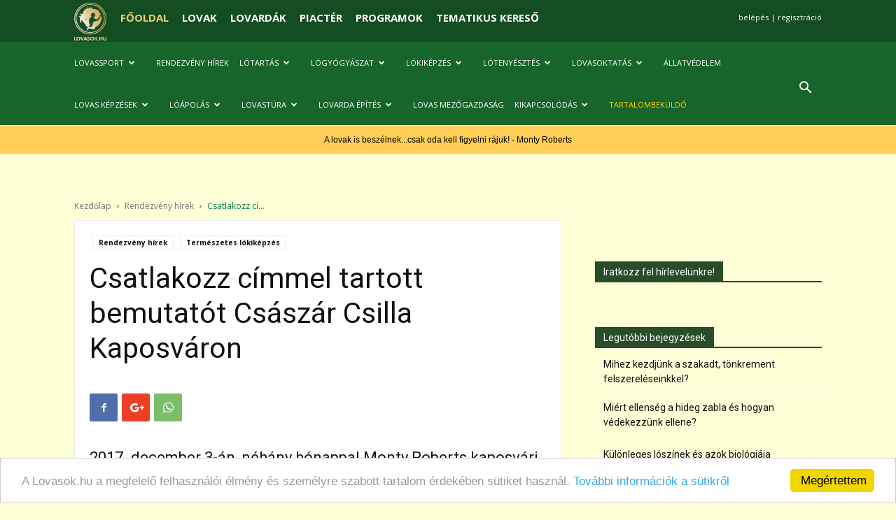

--- FILE ---
content_type: text/html; charset=UTF-8
request_url: https://www.lovasok.hu/wp-admin/admin-ajax.php?td_theme_name=Newspaper&v=8.7.5
body_size: 34
content:
{"23011":1170}

--- FILE ---
content_type: text/html; charset=utf-8
request_url: https://www.google.com/recaptcha/api2/aframe
body_size: 267
content:
<!DOCTYPE HTML><html><head><meta http-equiv="content-type" content="text/html; charset=UTF-8"></head><body><script nonce="u8t6UDrS_IRUyd3G2BNzfw">/** Anti-fraud and anti-abuse applications only. See google.com/recaptcha */ try{var clients={'sodar':'https://pagead2.googlesyndication.com/pagead/sodar?'};window.addEventListener("message",function(a){try{if(a.source===window.parent){var b=JSON.parse(a.data);var c=clients[b['id']];if(c){var d=document.createElement('img');d.src=c+b['params']+'&rc='+(localStorage.getItem("rc::a")?sessionStorage.getItem("rc::b"):"");window.document.body.appendChild(d);sessionStorage.setItem("rc::e",parseInt(sessionStorage.getItem("rc::e")||0)+1);localStorage.setItem("rc::h",'1769005260121');}}}catch(b){}});window.parent.postMessage("_grecaptcha_ready", "*");}catch(b){}</script></body></html>